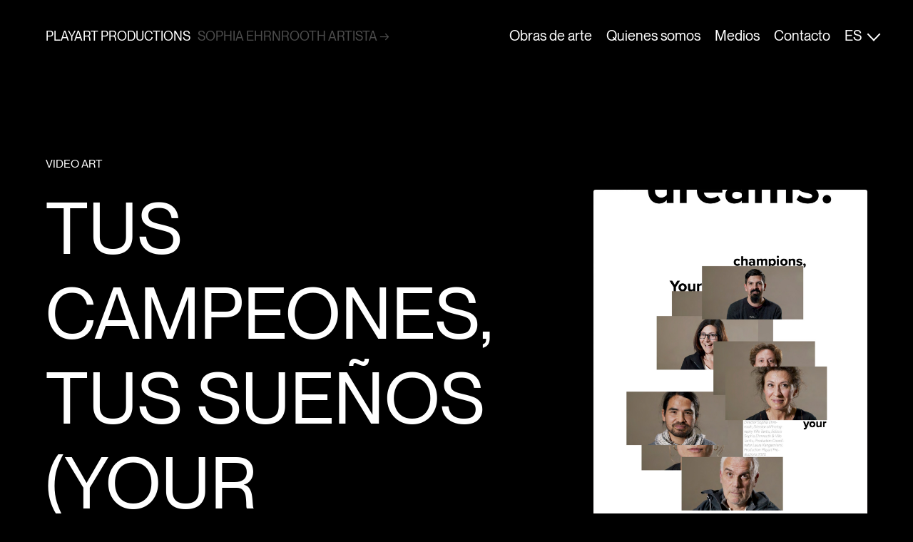

--- FILE ---
content_type: text/html; charset=UTF-8
request_url: https://sophiaehrnrooth.com/playartproductions/es/tus-campeones-tus-suenos/
body_size: 8204
content:
<!doctype html>
<html lang="es-ES" class="no-js">
	<head>
		<meta charset="UTF-8">
		<title>Tus campeones, tus sueños - Playart Productions</title>

		<link href="//www.google-analytics.com" rel="dns-prefetch">
        <link rel="apple-touch-icon" sizes="180x180" href="/apple-touch-icon.png">
		<link rel="icon" type="image/png" sizes="32x32" href="/favicon-32x32.png">
		<link rel="icon" type="image/png" sizes="16x16" href="/favicon-16x16.png">
		<link rel="manifest" href="/site.webmanifest">
		<link rel="mask-icon" href="/safari-pinned-tab.svg" color="#000000">
		<meta name="msapplication-TileColor" content="#2b5797">
		<meta name="theme-color" content="#ffffff">
		<meta http-equiv="X-UA-Compatible" content="IE=edge,chrome=1">
		<meta name="viewport" content="width=device-width, initial-scale=1.0">
		<meta name="description" content="">
		
		<meta name='robots' content='index, follow, max-image-preview:large, max-snippet:-1, max-video-preview:-1' />
	<style>img:is([sizes="auto" i], [sizes^="auto," i]) { contain-intrinsic-size: 3000px 1500px }</style>
	<link rel="alternate" href="https://sophiaehrnrooth.com/playartproductions/your-champions-your-dreams-2020/" hreflang="en" />
<link rel="alternate" href="https://sophiaehrnrooth.com/playartproductions/fi/your-champions-your-dreams-2020-2/" hreflang="fi" />
<link rel="alternate" href="https://sophiaehrnrooth.com/playartproductions/es/tus-campeones-tus-suenos/" hreflang="es" />

	<!-- This site is optimized with the Yoast SEO plugin v24.6 - https://yoast.com/wordpress/plugins/seo/ -->
	<link rel="canonical" href="https://sophiaehrnrooth.com/playartproductions/es/tus-campeones-tus-suenos/" />
	<meta property="og:locale" content="es_ES" />
	<meta property="og:locale:alternate" content="en_US" />
	<meta property="og:locale:alternate" content="fi_FI" />
	<meta property="og:type" content="article" />
	<meta property="og:title" content="Tus campeones, tus sueños - Playart Productions" />
	<meta property="og:description" content="Tus campeones, tus sueños (Your Champions, Your Dreams, 2020) En 2019, la artista visual finlandesa Sophia Ehrnrooth instaló un estudio de cine en el museo de arte contemporáneo MACRO Asilo en Roma. Invitó a los transeúntes a participar y recitar de memoria los nombres de tantos jugadores de fútbol como pudieran recordar para recrear su... Ver artículo" />
	<meta property="og:url" content="https://sophiaehrnrooth.com/playartproductions/es/tus-campeones-tus-suenos/" />
	<meta property="og:site_name" content="Playart Productions" />
	<meta property="article:published_time" content="2023-02-01T17:31:00+00:00" />
	<meta property="article:modified_time" content="2023-03-02T07:09:30+00:00" />
	<meta property="og:image" content="https://sophiaehrnrooth.com/playartproductions/wp-content/uploads/sites/3/2023/02/photos3.jpg" />
	<meta property="og:image:width" content="2560" />
	<meta property="og:image:height" content="1440" />
	<meta property="og:image:type" content="image/jpeg" />
	<meta name="author" content="Admin" />
	<meta name="twitter:card" content="summary_large_image" />
	<meta name="twitter:label1" content="Escrito por" />
	<meta name="twitter:data1" content="Admin" />
	<meta name="twitter:label2" content="Tiempo de lectura" />
	<meta name="twitter:data2" content="2 minutos" />
	<script type="application/ld+json" class="yoast-schema-graph">{"@context":"https://schema.org","@graph":[{"@type":"WebPage","@id":"https://sophiaehrnrooth.com/playartproductions/es/tus-campeones-tus-suenos/","url":"https://sophiaehrnrooth.com/playartproductions/es/tus-campeones-tus-suenos/","name":"Tus campeones, tus sueños - Playart Productions","isPartOf":{"@id":"https://sophiaehrnrooth.com/playartproductions/es/#website"},"primaryImageOfPage":{"@id":"https://sophiaehrnrooth.com/playartproductions/es/tus-campeones-tus-suenos/#primaryimage"},"image":{"@id":"https://sophiaehrnrooth.com/playartproductions/es/tus-campeones-tus-suenos/#primaryimage"},"thumbnailUrl":"https://sophiaehrnrooth.com/playartproductions/wp-content/uploads/sites/3/2023/02/photos3.jpg","datePublished":"2023-02-01T17:31:00+00:00","dateModified":"2023-03-02T07:09:30+00:00","author":{"@id":"https://sophiaehrnrooth.com/playartproductions/es/#/schema/person/f2b6a6655c8a26b118d74c7630b6bbd5"},"breadcrumb":{"@id":"https://sophiaehrnrooth.com/playartproductions/es/tus-campeones-tus-suenos/#breadcrumb"},"inLanguage":"es","potentialAction":[{"@type":"ReadAction","target":["https://sophiaehrnrooth.com/playartproductions/es/tus-campeones-tus-suenos/"]}]},{"@type":"ImageObject","inLanguage":"es","@id":"https://sophiaehrnrooth.com/playartproductions/es/tus-campeones-tus-suenos/#primaryimage","url":"https://sophiaehrnrooth.com/playartproductions/wp-content/uploads/sites/3/2023/02/photos3.jpg","contentUrl":"https://sophiaehrnrooth.com/playartproductions/wp-content/uploads/sites/3/2023/02/photos3.jpg","width":2560,"height":1440},{"@type":"BreadcrumbList","@id":"https://sophiaehrnrooth.com/playartproductions/es/tus-campeones-tus-suenos/#breadcrumb","itemListElement":[{"@type":"ListItem","position":1,"name":"Etusivu","item":"https://sophiaehrnrooth.com/playartproductions/es/"},{"@type":"ListItem","position":2,"name":"Obras de Arte","item":"https://sophiaehrnrooth.com/playartproductions/es/obras-de-arte/"},{"@type":"ListItem","position":3,"name":"Tus campeones, tus sueños"}]},{"@type":"WebSite","@id":"https://sophiaehrnrooth.com/playartproductions/es/#website","url":"https://sophiaehrnrooth.com/playartproductions/es/","name":"Playart Productions","description":"","potentialAction":[{"@type":"SearchAction","target":{"@type":"EntryPoint","urlTemplate":"https://sophiaehrnrooth.com/playartproductions/es/?s={search_term_string}"},"query-input":{"@type":"PropertyValueSpecification","valueRequired":true,"valueName":"search_term_string"}}],"inLanguage":"es"},{"@type":"Person","@id":"https://sophiaehrnrooth.com/playartproductions/es/#/schema/person/f2b6a6655c8a26b118d74c7630b6bbd5","name":"Admin","image":{"@type":"ImageObject","inLanguage":"es","@id":"https://sophiaehrnrooth.com/playartproductions/es/#/schema/person/image/","url":"https://secure.gravatar.com/avatar/951ff68c246e3e05739d4351965ece83?s=96&d=mm&r=g","contentUrl":"https://secure.gravatar.com/avatar/951ff68c246e3e05739d4351965ece83?s=96&d=mm&r=g","caption":"Admin"},"sameAs":["https://sophiaehrnrooth.com"],"url":"https://sophiaehrnrooth.com/playartproductions/es/author/admin/"}]}</script>
	<!-- / Yoast SEO plugin. -->


<script type="text/javascript">
/* <![CDATA[ */
window._wpemojiSettings = {"baseUrl":"https:\/\/s.w.org\/images\/core\/emoji\/15.0.3\/72x72\/","ext":".png","svgUrl":"https:\/\/s.w.org\/images\/core\/emoji\/15.0.3\/svg\/","svgExt":".svg","source":{"concatemoji":"https:\/\/sophiaehrnrooth.com\/playartproductions\/wp-includes\/js\/wp-emoji-release.min.js?ver=6.7.4"}};
/*! This file is auto-generated */
!function(i,n){var o,s,e;function c(e){try{var t={supportTests:e,timestamp:(new Date).valueOf()};sessionStorage.setItem(o,JSON.stringify(t))}catch(e){}}function p(e,t,n){e.clearRect(0,0,e.canvas.width,e.canvas.height),e.fillText(t,0,0);var t=new Uint32Array(e.getImageData(0,0,e.canvas.width,e.canvas.height).data),r=(e.clearRect(0,0,e.canvas.width,e.canvas.height),e.fillText(n,0,0),new Uint32Array(e.getImageData(0,0,e.canvas.width,e.canvas.height).data));return t.every(function(e,t){return e===r[t]})}function u(e,t,n){switch(t){case"flag":return n(e,"\ud83c\udff3\ufe0f\u200d\u26a7\ufe0f","\ud83c\udff3\ufe0f\u200b\u26a7\ufe0f")?!1:!n(e,"\ud83c\uddfa\ud83c\uddf3","\ud83c\uddfa\u200b\ud83c\uddf3")&&!n(e,"\ud83c\udff4\udb40\udc67\udb40\udc62\udb40\udc65\udb40\udc6e\udb40\udc67\udb40\udc7f","\ud83c\udff4\u200b\udb40\udc67\u200b\udb40\udc62\u200b\udb40\udc65\u200b\udb40\udc6e\u200b\udb40\udc67\u200b\udb40\udc7f");case"emoji":return!n(e,"\ud83d\udc26\u200d\u2b1b","\ud83d\udc26\u200b\u2b1b")}return!1}function f(e,t,n){var r="undefined"!=typeof WorkerGlobalScope&&self instanceof WorkerGlobalScope?new OffscreenCanvas(300,150):i.createElement("canvas"),a=r.getContext("2d",{willReadFrequently:!0}),o=(a.textBaseline="top",a.font="600 32px Arial",{});return e.forEach(function(e){o[e]=t(a,e,n)}),o}function t(e){var t=i.createElement("script");t.src=e,t.defer=!0,i.head.appendChild(t)}"undefined"!=typeof Promise&&(o="wpEmojiSettingsSupports",s=["flag","emoji"],n.supports={everything:!0,everythingExceptFlag:!0},e=new Promise(function(e){i.addEventListener("DOMContentLoaded",e,{once:!0})}),new Promise(function(t){var n=function(){try{var e=JSON.parse(sessionStorage.getItem(o));if("object"==typeof e&&"number"==typeof e.timestamp&&(new Date).valueOf()<e.timestamp+604800&&"object"==typeof e.supportTests)return e.supportTests}catch(e){}return null}();if(!n){if("undefined"!=typeof Worker&&"undefined"!=typeof OffscreenCanvas&&"undefined"!=typeof URL&&URL.createObjectURL&&"undefined"!=typeof Blob)try{var e="postMessage("+f.toString()+"("+[JSON.stringify(s),u.toString(),p.toString()].join(",")+"));",r=new Blob([e],{type:"text/javascript"}),a=new Worker(URL.createObjectURL(r),{name:"wpTestEmojiSupports"});return void(a.onmessage=function(e){c(n=e.data),a.terminate(),t(n)})}catch(e){}c(n=f(s,u,p))}t(n)}).then(function(e){for(var t in e)n.supports[t]=e[t],n.supports.everything=n.supports.everything&&n.supports[t],"flag"!==t&&(n.supports.everythingExceptFlag=n.supports.everythingExceptFlag&&n.supports[t]);n.supports.everythingExceptFlag=n.supports.everythingExceptFlag&&!n.supports.flag,n.DOMReady=!1,n.readyCallback=function(){n.DOMReady=!0}}).then(function(){return e}).then(function(){var e;n.supports.everything||(n.readyCallback(),(e=n.source||{}).concatemoji?t(e.concatemoji):e.wpemoji&&e.twemoji&&(t(e.twemoji),t(e.wpemoji)))}))}((window,document),window._wpemojiSettings);
/* ]]> */
</script>
<style id='wp-emoji-styles-inline-css' type='text/css'>

	img.wp-smiley, img.emoji {
		display: inline !important;
		border: none !important;
		box-shadow: none !important;
		height: 1em !important;
		width: 1em !important;
		margin: 0 0.07em !important;
		vertical-align: -0.1em !important;
		background: none !important;
		padding: 0 !important;
	}
</style>
<link rel='stylesheet' id='wp-block-library-css' href='https://sophiaehrnrooth.com/playartproductions/wp-includes/css/dist/block-library/style.min.css?ver=6.7.4' media='all' />
<link rel='stylesheet' id='fontawesome-free-css' href='https://sophiaehrnrooth.com/playartproductions/wp-content/plugins/getwid/vendors/fontawesome-free/css/all.min.css?ver=5.5.0' media='all' />
<link rel='stylesheet' id='slick-css' href='https://sophiaehrnrooth.com/playartproductions/wp-content/plugins/getwid/vendors/slick/slick/slick.min.css?ver=1.9.0' media='all' />
<link rel='stylesheet' id='slick-theme-css' href='https://sophiaehrnrooth.com/playartproductions/wp-content/plugins/getwid/vendors/slick/slick/slick-theme.min.css?ver=1.9.0' media='all' />
<link rel='stylesheet' id='mp-fancybox-css' href='https://sophiaehrnrooth.com/playartproductions/wp-content/plugins/getwid/vendors/mp-fancybox/jquery.fancybox.min.css?ver=3.5.7-mp.1' media='all' />
<link rel='stylesheet' id='getwid-blocks-css' href='https://sophiaehrnrooth.com/playartproductions/wp-content/plugins/getwid/assets/css/blocks.style.css?ver=2.0.14' media='all' />
<style id='getwid-blocks-inline-css' type='text/css'>
.wp-block-getwid-section .wp-block-getwid-section__wrapper .wp-block-getwid-section__inner-wrapper{max-width: 900px;}
</style>
<style id='classic-theme-styles-inline-css' type='text/css'>
/*! This file is auto-generated */
.wp-block-button__link{color:#fff;background-color:#32373c;border-radius:9999px;box-shadow:none;text-decoration:none;padding:calc(.667em + 2px) calc(1.333em + 2px);font-size:1.125em}.wp-block-file__button{background:#32373c;color:#fff;text-decoration:none}
</style>
<style id='global-styles-inline-css' type='text/css'>
:root{--wp--preset--aspect-ratio--square: 1;--wp--preset--aspect-ratio--4-3: 4/3;--wp--preset--aspect-ratio--3-4: 3/4;--wp--preset--aspect-ratio--3-2: 3/2;--wp--preset--aspect-ratio--2-3: 2/3;--wp--preset--aspect-ratio--16-9: 16/9;--wp--preset--aspect-ratio--9-16: 9/16;--wp--preset--color--black: #000000;--wp--preset--color--cyan-bluish-gray: #abb8c3;--wp--preset--color--white: #ffffff;--wp--preset--color--pale-pink: #f78da7;--wp--preset--color--vivid-red: #cf2e2e;--wp--preset--color--luminous-vivid-orange: #ff6900;--wp--preset--color--luminous-vivid-amber: #fcb900;--wp--preset--color--light-green-cyan: #7bdcb5;--wp--preset--color--vivid-green-cyan: #00d084;--wp--preset--color--pale-cyan-blue: #8ed1fc;--wp--preset--color--vivid-cyan-blue: #0693e3;--wp--preset--color--vivid-purple: #9b51e0;--wp--preset--gradient--vivid-cyan-blue-to-vivid-purple: linear-gradient(135deg,rgba(6,147,227,1) 0%,rgb(155,81,224) 100%);--wp--preset--gradient--light-green-cyan-to-vivid-green-cyan: linear-gradient(135deg,rgb(122,220,180) 0%,rgb(0,208,130) 100%);--wp--preset--gradient--luminous-vivid-amber-to-luminous-vivid-orange: linear-gradient(135deg,rgba(252,185,0,1) 0%,rgba(255,105,0,1) 100%);--wp--preset--gradient--luminous-vivid-orange-to-vivid-red: linear-gradient(135deg,rgba(255,105,0,1) 0%,rgb(207,46,46) 100%);--wp--preset--gradient--very-light-gray-to-cyan-bluish-gray: linear-gradient(135deg,rgb(238,238,238) 0%,rgb(169,184,195) 100%);--wp--preset--gradient--cool-to-warm-spectrum: linear-gradient(135deg,rgb(74,234,220) 0%,rgb(151,120,209) 20%,rgb(207,42,186) 40%,rgb(238,44,130) 60%,rgb(251,105,98) 80%,rgb(254,248,76) 100%);--wp--preset--gradient--blush-light-purple: linear-gradient(135deg,rgb(255,206,236) 0%,rgb(152,150,240) 100%);--wp--preset--gradient--blush-bordeaux: linear-gradient(135deg,rgb(254,205,165) 0%,rgb(254,45,45) 50%,rgb(107,0,62) 100%);--wp--preset--gradient--luminous-dusk: linear-gradient(135deg,rgb(255,203,112) 0%,rgb(199,81,192) 50%,rgb(65,88,208) 100%);--wp--preset--gradient--pale-ocean: linear-gradient(135deg,rgb(255,245,203) 0%,rgb(182,227,212) 50%,rgb(51,167,181) 100%);--wp--preset--gradient--electric-grass: linear-gradient(135deg,rgb(202,248,128) 0%,rgb(113,206,126) 100%);--wp--preset--gradient--midnight: linear-gradient(135deg,rgb(2,3,129) 0%,rgb(40,116,252) 100%);--wp--preset--font-size--small: 13px;--wp--preset--font-size--medium: 20px;--wp--preset--font-size--large: 36px;--wp--preset--font-size--x-large: 42px;--wp--preset--spacing--20: 0.44rem;--wp--preset--spacing--30: 0.67rem;--wp--preset--spacing--40: 1rem;--wp--preset--spacing--50: 1.5rem;--wp--preset--spacing--60: 2.25rem;--wp--preset--spacing--70: 3.38rem;--wp--preset--spacing--80: 5.06rem;--wp--preset--shadow--natural: 6px 6px 9px rgba(0, 0, 0, 0.2);--wp--preset--shadow--deep: 12px 12px 50px rgba(0, 0, 0, 0.4);--wp--preset--shadow--sharp: 6px 6px 0px rgba(0, 0, 0, 0.2);--wp--preset--shadow--outlined: 6px 6px 0px -3px rgba(255, 255, 255, 1), 6px 6px rgba(0, 0, 0, 1);--wp--preset--shadow--crisp: 6px 6px 0px rgba(0, 0, 0, 1);}:where(.is-layout-flex){gap: 0.5em;}:where(.is-layout-grid){gap: 0.5em;}body .is-layout-flex{display: flex;}.is-layout-flex{flex-wrap: wrap;align-items: center;}.is-layout-flex > :is(*, div){margin: 0;}body .is-layout-grid{display: grid;}.is-layout-grid > :is(*, div){margin: 0;}:where(.wp-block-columns.is-layout-flex){gap: 2em;}:where(.wp-block-columns.is-layout-grid){gap: 2em;}:where(.wp-block-post-template.is-layout-flex){gap: 1.25em;}:where(.wp-block-post-template.is-layout-grid){gap: 1.25em;}.has-black-color{color: var(--wp--preset--color--black) !important;}.has-cyan-bluish-gray-color{color: var(--wp--preset--color--cyan-bluish-gray) !important;}.has-white-color{color: var(--wp--preset--color--white) !important;}.has-pale-pink-color{color: var(--wp--preset--color--pale-pink) !important;}.has-vivid-red-color{color: var(--wp--preset--color--vivid-red) !important;}.has-luminous-vivid-orange-color{color: var(--wp--preset--color--luminous-vivid-orange) !important;}.has-luminous-vivid-amber-color{color: var(--wp--preset--color--luminous-vivid-amber) !important;}.has-light-green-cyan-color{color: var(--wp--preset--color--light-green-cyan) !important;}.has-vivid-green-cyan-color{color: var(--wp--preset--color--vivid-green-cyan) !important;}.has-pale-cyan-blue-color{color: var(--wp--preset--color--pale-cyan-blue) !important;}.has-vivid-cyan-blue-color{color: var(--wp--preset--color--vivid-cyan-blue) !important;}.has-vivid-purple-color{color: var(--wp--preset--color--vivid-purple) !important;}.has-black-background-color{background-color: var(--wp--preset--color--black) !important;}.has-cyan-bluish-gray-background-color{background-color: var(--wp--preset--color--cyan-bluish-gray) !important;}.has-white-background-color{background-color: var(--wp--preset--color--white) !important;}.has-pale-pink-background-color{background-color: var(--wp--preset--color--pale-pink) !important;}.has-vivid-red-background-color{background-color: var(--wp--preset--color--vivid-red) !important;}.has-luminous-vivid-orange-background-color{background-color: var(--wp--preset--color--luminous-vivid-orange) !important;}.has-luminous-vivid-amber-background-color{background-color: var(--wp--preset--color--luminous-vivid-amber) !important;}.has-light-green-cyan-background-color{background-color: var(--wp--preset--color--light-green-cyan) !important;}.has-vivid-green-cyan-background-color{background-color: var(--wp--preset--color--vivid-green-cyan) !important;}.has-pale-cyan-blue-background-color{background-color: var(--wp--preset--color--pale-cyan-blue) !important;}.has-vivid-cyan-blue-background-color{background-color: var(--wp--preset--color--vivid-cyan-blue) !important;}.has-vivid-purple-background-color{background-color: var(--wp--preset--color--vivid-purple) !important;}.has-black-border-color{border-color: var(--wp--preset--color--black) !important;}.has-cyan-bluish-gray-border-color{border-color: var(--wp--preset--color--cyan-bluish-gray) !important;}.has-white-border-color{border-color: var(--wp--preset--color--white) !important;}.has-pale-pink-border-color{border-color: var(--wp--preset--color--pale-pink) !important;}.has-vivid-red-border-color{border-color: var(--wp--preset--color--vivid-red) !important;}.has-luminous-vivid-orange-border-color{border-color: var(--wp--preset--color--luminous-vivid-orange) !important;}.has-luminous-vivid-amber-border-color{border-color: var(--wp--preset--color--luminous-vivid-amber) !important;}.has-light-green-cyan-border-color{border-color: var(--wp--preset--color--light-green-cyan) !important;}.has-vivid-green-cyan-border-color{border-color: var(--wp--preset--color--vivid-green-cyan) !important;}.has-pale-cyan-blue-border-color{border-color: var(--wp--preset--color--pale-cyan-blue) !important;}.has-vivid-cyan-blue-border-color{border-color: var(--wp--preset--color--vivid-cyan-blue) !important;}.has-vivid-purple-border-color{border-color: var(--wp--preset--color--vivid-purple) !important;}.has-vivid-cyan-blue-to-vivid-purple-gradient-background{background: var(--wp--preset--gradient--vivid-cyan-blue-to-vivid-purple) !important;}.has-light-green-cyan-to-vivid-green-cyan-gradient-background{background: var(--wp--preset--gradient--light-green-cyan-to-vivid-green-cyan) !important;}.has-luminous-vivid-amber-to-luminous-vivid-orange-gradient-background{background: var(--wp--preset--gradient--luminous-vivid-amber-to-luminous-vivid-orange) !important;}.has-luminous-vivid-orange-to-vivid-red-gradient-background{background: var(--wp--preset--gradient--luminous-vivid-orange-to-vivid-red) !important;}.has-very-light-gray-to-cyan-bluish-gray-gradient-background{background: var(--wp--preset--gradient--very-light-gray-to-cyan-bluish-gray) !important;}.has-cool-to-warm-spectrum-gradient-background{background: var(--wp--preset--gradient--cool-to-warm-spectrum) !important;}.has-blush-light-purple-gradient-background{background: var(--wp--preset--gradient--blush-light-purple) !important;}.has-blush-bordeaux-gradient-background{background: var(--wp--preset--gradient--blush-bordeaux) !important;}.has-luminous-dusk-gradient-background{background: var(--wp--preset--gradient--luminous-dusk) !important;}.has-pale-ocean-gradient-background{background: var(--wp--preset--gradient--pale-ocean) !important;}.has-electric-grass-gradient-background{background: var(--wp--preset--gradient--electric-grass) !important;}.has-midnight-gradient-background{background: var(--wp--preset--gradient--midnight) !important;}.has-small-font-size{font-size: var(--wp--preset--font-size--small) !important;}.has-medium-font-size{font-size: var(--wp--preset--font-size--medium) !important;}.has-large-font-size{font-size: var(--wp--preset--font-size--large) !important;}.has-x-large-font-size{font-size: var(--wp--preset--font-size--x-large) !important;}
:where(.wp-block-post-template.is-layout-flex){gap: 1.25em;}:where(.wp-block-post-template.is-layout-grid){gap: 1.25em;}
:where(.wp-block-columns.is-layout-flex){gap: 2em;}:where(.wp-block-columns.is-layout-grid){gap: 2em;}
:root :where(.wp-block-pullquote){font-size: 1.5em;line-height: 1.6;}
</style>
<link rel='stylesheet' id='normalize-css' href='https://sophiaehrnrooth.com/playartproductions/wp-content/themes/SophiaEhrnrooth_Wp/normalize.css?ver=1.0' media='all' />
<link rel='stylesheet' id='html5blank-css' href='https://sophiaehrnrooth.com/playartproductions/wp-content/themes/SophiaEhrnrooth_Wp/style.css?ver=1.0' media='all' />
<script type="text/javascript" src="https://sophiaehrnrooth.com/playartproductions/wp-content/themes/SophiaEhrnrooth_Wp/js/lib/conditionizr-4.3.0.min.js?ver=4.3.0" id="conditionizr-js"></script>
<script type="text/javascript" src="https://sophiaehrnrooth.com/playartproductions/wp-content/themes/SophiaEhrnrooth_Wp/js/lib/modernizr-2.7.1.min.js?ver=2.7.1" id="modernizr-js"></script>
<script type="text/javascript" src="https://sophiaehrnrooth.com/playartproductions/wp-includes/js/jquery/jquery.min.js?ver=3.7.1" id="jquery-core-js"></script>
<script type="text/javascript" src="https://sophiaehrnrooth.com/playartproductions/wp-includes/js/jquery/jquery-migrate.min.js?ver=3.4.1" id="jquery-migrate-js"></script>
<script type="text/javascript" src="https://sophiaehrnrooth.com/playartproductions/wp-content/themes/SophiaEhrnrooth_Wp/js/scripts.js?ver=1.0.0" id="html5blankscripts-js"></script>
<link rel="https://api.w.org/" href="https://sophiaehrnrooth.com/playartproductions/wp-json/" /><link rel="alternate" title="JSON" type="application/json" href="https://sophiaehrnrooth.com/playartproductions/wp-json/wp/v2/posts/527" /><link rel="alternate" title="oEmbed (JSON)" type="application/json+oembed" href="https://sophiaehrnrooth.com/playartproductions/wp-json/oembed/1.0/embed?url=https%3A%2F%2Fsophiaehrnrooth.com%2Fplayartproductions%2Fes%2Ftus-campeones-tus-suenos%2F" />
<link rel="alternate" title="oEmbed (XML)" type="text/xml+oembed" href="https://sophiaehrnrooth.com/playartproductions/wp-json/oembed/1.0/embed?url=https%3A%2F%2Fsophiaehrnrooth.com%2Fplayartproductions%2Fes%2Ftus-campeones-tus-suenos%2F&#038;format=xml" />
<link rel="icon" href="https://sophiaehrnrooth.com/playartproductions/wp-content/uploads/sites/3/2023/02/cropped-playart-favicon-32x32.png" sizes="32x32" />
<link rel="icon" href="https://sophiaehrnrooth.com/playartproductions/wp-content/uploads/sites/3/2023/02/cropped-playart-favicon-192x192.png" sizes="192x192" />
<link rel="apple-touch-icon" href="https://sophiaehrnrooth.com/playartproductions/wp-content/uploads/sites/3/2023/02/cropped-playart-favicon-180x180.png" />
<meta name="msapplication-TileImage" content="https://sophiaehrnrooth.com/playartproductions/wp-content/uploads/sites/3/2023/02/cropped-playart-favicon-270x270.png" />
		<script>
        // conditionizr.com
        // configure environment tests
        conditionizr.config({
            assets: 'https://sophiaehrnrooth.com/playartproductions/wp-content/themes/SophiaEhrnrooth_Wp',
            tests: {}
        });
        </script>

	</head>

	
	<body class="post-template-default single single-post postid-527 single-format-standard tus-campeones-tus-suenos" id="productions">

		<!-- wrapper -->
		<div class="wrapper">

			<!-- header -->
			<header class="header clear" role="banner">
				<nav class="site-nav" role="navigation">
					<ul class="multisite-nav"><li id="menu-item-82" class="menu-item menu-item-type-post_type menu-item-object-page menu-item-home menu-item-82"><a href="https://sophiaehrnrooth.com/playartproductions/es/">Playart Productions</a></li>
<li id="menu-item-83" class="opacite menu-item menu-item-type-custom menu-item-object-custom menu-item-83"><a href="https://sophiaehrnrooth.com/art/es">Sophia Ehrnrooth artista →</a></li>
</ul>				</nav>
				<div class="menu-button menu">
					<div class="menu-button-container">
						<span></span>
						<span></span>
						<span></span>
						<span></span>
					</div>
				</div>
				<!-- nav -->
				<nav class="nav hide" role="navigation">
					<ul><li id="menu-item-195" class="menu-item menu-item-type-post_type menu-item-object-page menu-item-home menu-item-195"><a href="https://sophiaehrnrooth.com/playartproductions/es/">Obras de arte</a></li>
<li id="menu-item-78" class="menu-item menu-item-type-post_type menu-item-object-page menu-item-78"><a href="https://sophiaehrnrooth.com/playartproductions/es/quienes-somos/">Quienes somos</a></li>
<li id="menu-item-656" class="menu-item menu-item-type-post_type menu-item-object-page menu-item-656"><a href="https://sophiaehrnrooth.com/playartproductions/es/medios/">Medios</a></li>
<li id="menu-item-586" class="menu-item menu-item-type-post_type menu-item-object-page menu-item-586"><a href="https://sophiaehrnrooth.com/playartproductions/es/contacto/">Contacto</a></li>
<li id="menu-item-81" class="pll-parent-menu-item menu-item menu-item-type-custom menu-item-object-custom menu-item-has-children menu-item-81"><a href="#pll_switcher">Es</a>
<ul class="sub-menu">
	<li id="menu-item-81-en" class="lang-item lang-item-3 lang-item-en lang-item-first menu-item menu-item-type-custom menu-item-object-custom menu-item-81-en"><a href="https://sophiaehrnrooth.com/playartproductions/your-champions-your-dreams-2020/" hreflang="en-US" lang="en-US">En</a></li>
	<li id="menu-item-81-fi" class="lang-item lang-item-6 lang-item-fi menu-item menu-item-type-custom menu-item-object-custom menu-item-81-fi"><a href="https://sophiaehrnrooth.com/playartproductions/fi/your-champions-your-dreams-2020-2/" hreflang="fi" lang="fi">Fi</a></li>
</ul>
</li>
</ul>				</nav>
				<!-- /nav -->

			</header>
			<!-- /header -->

	<main role="main">
	<!-- section -->
	<section class="content-wrapper">

	
		<!-- article -->
		<article id="post-527" class="post-527 post type-post status-publish format-standard has-post-thumbnail hentry category-video-art-es">

			<p class="category">
				Video Art 			</p>

			
<div class="wp-block-columns no-top-margin is-layout-flex wp-container-core-columns-is-layout-1 wp-block-columns-is-layout-flex">
<div class="wp-block-column is-layout-flow wp-block-column-is-layout-flow" style="flex-basis:66.66%">
<h1 class="wp-block-heading">Tus campeones, tus sueños (Your Champions, Your Dreams, 2020)</h1>



<p>En 2019, la artista visual finlandesa Sophia Ehrnrooth instaló un estudio de cine en el museo de arte contemporáneo MACRO Asilo en Roma. Invitó a los transeúntes a participar y recitar de memoria los nombres de tantos jugadores de fútbol como pudieran recordar para recrear su obra de 2017 879 Heroes by Heart. Cuando los participantes llegaron al punto en que ya no podían recordar más jugadores, el artista les hizo una pregunta personal.</p>
</div>



<div class="wp-block-column is-layout-flow wp-block-column-is-layout-flow" style="flex-basis:33.33%">
<figure class="wp-block-image size-full"><img fetchpriority="high" decoding="async" width="1358" height="1920" src="https://sophiaehrnrooth.com/playartproductions/wp-content/uploads/sites/3/2023/02/photos5.jpg" alt="" class="wp-image-331" srcset="https://sophiaehrnrooth.com/playartproductions/wp-content/uploads/sites/3/2023/02/photos5.jpg 1358w, https://sophiaehrnrooth.com/playartproductions/wp-content/uploads/sites/3/2023/02/photos5-250x353.jpg 250w, https://sophiaehrnrooth.com/playartproductions/wp-content/uploads/sites/3/2023/02/photos5-700x990.jpg 700w, https://sophiaehrnrooth.com/playartproductions/wp-content/uploads/sites/3/2023/02/photos5-768x1086.jpg 768w, https://sophiaehrnrooth.com/playartproductions/wp-content/uploads/sites/3/2023/02/photos5-1086x1536.jpg 1086w, https://sophiaehrnrooth.com/playartproductions/wp-content/uploads/sites/3/2023/02/photos5-120x170.jpg 120w" sizes="(max-width: 1358px) 100vw, 1358px" /></figure>
</div>
</div>



<div class="wp-block-columns is-layout-flex wp-container-core-columns-is-layout-4 wp-block-columns-is-layout-flex">
<div class="wp-block-column is-layout-flow wp-block-column-is-layout-flow">
<div class="wp-block-columns is-layout-flex wp-container-core-columns-is-layout-3 wp-block-columns-is-layout-flex">
<div class="wp-block-column is-layout-flow wp-block-column-is-layout-flow">
<figure class="wp-block-image size-full"><img decoding="async" width="2560" height="1440" src="https://sophiaehrnrooth.com/playartproductions/wp-content/uploads/sites/3/2023/02/photos4.jpg" alt="" class="wp-image-330" srcset="https://sophiaehrnrooth.com/playartproductions/wp-content/uploads/sites/3/2023/02/photos4.jpg 2560w, https://sophiaehrnrooth.com/playartproductions/wp-content/uploads/sites/3/2023/02/photos4-250x141.jpg 250w, https://sophiaehrnrooth.com/playartproductions/wp-content/uploads/sites/3/2023/02/photos4-700x394.jpg 700w, https://sophiaehrnrooth.com/playartproductions/wp-content/uploads/sites/3/2023/02/photos4-768x432.jpg 768w, https://sophiaehrnrooth.com/playartproductions/wp-content/uploads/sites/3/2023/02/photos4-1536x864.jpg 1536w, https://sophiaehrnrooth.com/playartproductions/wp-content/uploads/sites/3/2023/02/photos4-2048x1152.jpg 2048w, https://sophiaehrnrooth.com/playartproductions/wp-content/uploads/sites/3/2023/02/photos4-120x68.jpg 120w" sizes="(max-width: 2560px) 100vw, 2560px" /></figure>



<figure class="wp-block-image size-full"><img decoding="async" width="2560" height="1440" src="https://sophiaehrnrooth.com/playartproductions/wp-content/uploads/sites/3/2023/02/photos2.jpg" alt="" class="wp-image-328" srcset="https://sophiaehrnrooth.com/playartproductions/wp-content/uploads/sites/3/2023/02/photos2.jpg 2560w, https://sophiaehrnrooth.com/playartproductions/wp-content/uploads/sites/3/2023/02/photos2-250x141.jpg 250w, https://sophiaehrnrooth.com/playartproductions/wp-content/uploads/sites/3/2023/02/photos2-700x394.jpg 700w, https://sophiaehrnrooth.com/playartproductions/wp-content/uploads/sites/3/2023/02/photos2-768x432.jpg 768w, https://sophiaehrnrooth.com/playartproductions/wp-content/uploads/sites/3/2023/02/photos2-1536x864.jpg 1536w, https://sophiaehrnrooth.com/playartproductions/wp-content/uploads/sites/3/2023/02/photos2-2048x1152.jpg 2048w, https://sophiaehrnrooth.com/playartproductions/wp-content/uploads/sites/3/2023/02/photos2-120x68.jpg 120w" sizes="(max-width: 2560px) 100vw, 2560px" /></figure>



<figure class="wp-block-image size-full"><img loading="lazy" decoding="async" width="2560" height="1440" src="https://sophiaehrnrooth.com/playartproductions/wp-content/uploads/sites/3/2023/02/photos3.jpg" alt="" class="wp-image-329" srcset="https://sophiaehrnrooth.com/playartproductions/wp-content/uploads/sites/3/2023/02/photos3.jpg 2560w, https://sophiaehrnrooth.com/playartproductions/wp-content/uploads/sites/3/2023/02/photos3-250x141.jpg 250w, https://sophiaehrnrooth.com/playartproductions/wp-content/uploads/sites/3/2023/02/photos3-700x394.jpg 700w, https://sophiaehrnrooth.com/playartproductions/wp-content/uploads/sites/3/2023/02/photos3-768x432.jpg 768w, https://sophiaehrnrooth.com/playartproductions/wp-content/uploads/sites/3/2023/02/photos3-1536x864.jpg 1536w, https://sophiaehrnrooth.com/playartproductions/wp-content/uploads/sites/3/2023/02/photos3-2048x1152.jpg 2048w, https://sophiaehrnrooth.com/playartproductions/wp-content/uploads/sites/3/2023/02/photos3-120x68.jpg 120w" sizes="auto, (max-width: 2560px) 100vw, 2560px" /></figure>



<figure class="wp-block-image size-full"><img loading="lazy" decoding="async" width="2560" height="1440" src="https://sophiaehrnrooth.com/playartproductions/wp-content/uploads/sites/3/2023/02/photos1.jpg" alt="" class="wp-image-327" srcset="https://sophiaehrnrooth.com/playartproductions/wp-content/uploads/sites/3/2023/02/photos1.jpg 2560w, https://sophiaehrnrooth.com/playartproductions/wp-content/uploads/sites/3/2023/02/photos1-250x141.jpg 250w, https://sophiaehrnrooth.com/playartproductions/wp-content/uploads/sites/3/2023/02/photos1-700x394.jpg 700w, https://sophiaehrnrooth.com/playartproductions/wp-content/uploads/sites/3/2023/02/photos1-768x432.jpg 768w, https://sophiaehrnrooth.com/playartproductions/wp-content/uploads/sites/3/2023/02/photos1-1536x864.jpg 1536w, https://sophiaehrnrooth.com/playartproductions/wp-content/uploads/sites/3/2023/02/photos1-2048x1152.jpg 2048w, https://sophiaehrnrooth.com/playartproductions/wp-content/uploads/sites/3/2023/02/photos1-120x68.jpg 120w" sizes="auto, (max-width: 2560px) 100vw, 2560px" /></figure>



<div class="wp-block-columns fullwidth-video is-layout-flex wp-container-core-columns-is-layout-2 wp-block-columns-is-layout-flex">
<div class="wp-block-column is-layout-flow wp-block-column-is-layout-flow" style="flex-basis:100%">
<figure class="wp-block-embed aligncenter is-type-video is-provider-vimeo wp-block-embed-vimeo"><div class="wp-block-embed__wrapper">
<iframe loading="lazy" title="Your champions, your dreams (2020)" src="https://player.vimeo.com/video/364974964?h=549ed3d37c&amp;dnt=1&amp;app_id=122963" width="900" height="475" frameborder="0" allow="autoplay; fullscreen; picture-in-picture" allowfullscreen></iframe>
</div></figure>
</div>
</div>
</div>
</div>
</div>
</div>

			<div class="wp-block-group">
								<h2 class="other-articles-title">Ver más</h2>
				<div class="other-articles-wrapper">
													
																							<div class="other-article">
									<a href="https://sophiaehrnrooth.com/playartproductions/es/ruisenores-en-berlin/" >
										<div class="other-article-img" style="background-image:url('https://sophiaehrnrooth.com/playartproductions/wp-content/uploads/sites/3/2023/01/nightingalesinberlin-2.jpg')">
										</div>
									</a>
									<a href="https://sophiaehrnrooth.com/playartproductions/es/ruisenores-en-berlin/" class="other-article-name">
										<p class="category">
											Documentary film 										</p>
										<h3>Ruiseñores en Berlín</h3>
										<p class="read-more">Ver más →</p>
									</a>
								</div>
																							<div class="other-article">
									<a href="https://sophiaehrnrooth.com/playartproductions/es/mi-tambor-es/" >
										<div class="other-article-img" style="background-image:url('https://sophiaehrnrooth.com/playartproductions/wp-content/uploads/sites/3/2023/02/mydrum1.jpg')">
										</div>
									</a>
									<a href="https://sophiaehrnrooth.com/playartproductions/es/mi-tambor-es/" class="other-article-name">
										<p class="category">
											Documentary film 										</p>
										<h3>Mi Tambor es</h3>
										<p class="read-more">Ver más →</p>
									</a>
								</div>
																							<div class="other-article">
									<a href="https://sophiaehrnrooth.com/playartproductions/es/trilogia-visual-aarnio-visual-2020/" >
										<div class="other-article-img" style="background-image:url('https://sophiaehrnrooth.com/playartproductions/wp-content/uploads/sites/3/2023/01/teeaaarnio-5.jpg')">
										</div>
									</a>
									<a href="https://sophiaehrnrooth.com/playartproductions/es/trilogia-visual-aarnio-visual-2020/" class="other-article-name">
										<p class="category">
											Music video 										</p>
										<h3>Trilogia visual Aarnio Visual (2020) </h3>
										<p class="read-more">Ver más →</p>
									</a>
								</div>
																
										</div>
			</div>
			

		</article>
		<!-- /article -->

	
	
	</section>
	<!-- /section -->
	</main>

			<!-- footer -->
			<footer class="footer" role="contentinfo" id="footer">
				<section class="footer-wrapper">
												<!-- wp:columns {"className":"footer-bottom"} -->
<div class="wp-block-columns footer-bottom"><!-- wp:column {"className":"order-last"} -->
<div class="wp-block-column order-last"><!-- wp:columns {"className":"some-container"} -->
<div class="wp-block-columns some-container"><!-- wp:column -->
<div class="wp-block-column"><!-- wp:paragraph -->
<p><a href="https://www.facebook.com/playartproductions/" target="_blank" rel="noreferrer noopener">Facebook</a></p>
<!-- /wp:paragraph --></div>
<!-- /wp:column -->

<!-- wp:column -->
<div class="wp-block-column"><!-- wp:paragraph -->
<p><a href="https://www.linkedin.com/company/playart-productions/" target="_blank" rel="noreferrer noopener">Linkedin</a></p>
<!-- /wp:paragraph --></div>
<!-- /wp:column -->

<!-- wp:column -->
<div class="wp-block-column"><!-- wp:paragraph -->
<p><a href="https://vimeo.com/playartproductions" target="_blank" rel="noreferrer noopener">Vimeo</a></p>
<!-- /wp:paragraph --></div>
<!-- /wp:column --></div>
<!-- /wp:columns --></div>
<!-- /wp:column -->

<!-- wp:column {"className":"tietosuoja"} -->
<div class="wp-block-column tietosuoja"><!-- wp:paragraph -->
<p>Privacy Policy</p>
<!-- /wp:paragraph --></div>
<!-- /wp:column -->

<!-- wp:column -->
<div class="wp-block-column"><!-- wp:paragraph -->
<p>© 2025 Sophia Ehrnrooth</p>
<!-- /wp:paragraph --></div>
<!-- /wp:column --></div>
<!-- /wp:columns -->										</section>
			</footer>
			<!-- /footer -->

		</div>
		<!-- /wrapper -->

		<style id='core-block-supports-inline-css' type='text/css'>
.wp-container-core-columns-is-layout-1{flex-wrap:nowrap;}.wp-container-core-columns-is-layout-2{flex-wrap:nowrap;}.wp-container-core-columns-is-layout-3{flex-wrap:nowrap;}.wp-container-core-columns-is-layout-4{flex-wrap:nowrap;}
</style>
<script type="text/javascript" id="getwid-blocks-frontend-js-js-extra">
/* <![CDATA[ */
var Getwid = {"settings":[],"ajax_url":"https:\/\/sophiaehrnrooth.com\/playartproductions\/wp-admin\/admin-ajax.php","isRTL":"","nonces":{"contact_form":"7393be8aa0"}};
/* ]]> */
</script>
<script type="text/javascript" src="https://sophiaehrnrooth.com/playartproductions/wp-content/plugins/getwid/assets/js/frontend.blocks.js?ver=2.0.14" id="getwid-blocks-frontend-js-js"></script>

		<!-- analytics -->
		<script>
		(function(f,i,r,e,s,h,l){i['GoogleAnalyticsObject']=s;f[s]=f[s]||function(){
		(f[s].q=f[s].q||[]).push(arguments)},f[s].l=1*new Date();h=i.createElement(r),
		l=i.getElementsByTagName(r)[0];h.async=1;h.src=e;l.parentNode.insertBefore(h,l)
		})(window,document,'script','//www.google-analytics.com/analytics.js','ga');
		ga('create', 'UA-XXXXXXXX-XX', 'yourdomain.com');
		ga('send', 'pageview');
		</script>

	</body>
</html>


--- FILE ---
content_type: text/html; charset=UTF-8
request_url: https://player.vimeo.com/video/364974964?h=549ed3d37c&dnt=1&app_id=122963
body_size: 6635
content:
<!DOCTYPE html>
<html lang="en">
<head>
  <meta charset="utf-8">
  <meta name="viewport" content="width=device-width,initial-scale=1,user-scalable=yes">
  
  <link rel="canonical" href="https://player.vimeo.com/video/364974964?h=549ed3d37c">
  <meta name="googlebot" content="noindex,indexifembedded">
  
  
  <title>Your champions, your dreams (2020) on Vimeo</title>
  <style>
      body, html, .player, .fallback {
          overflow: hidden;
          width: 100%;
          height: 100%;
          margin: 0;
          padding: 0;
      }
      .fallback {
          
              background-color: transparent;
          
      }
      .player.loading { opacity: 0; }
      .fallback iframe {
          position: fixed;
          left: 0;
          top: 0;
          width: 100%;
          height: 100%;
      }
  </style>
  <link rel="modulepreload" href="https://f.vimeocdn.com/p/4.46.25/js/player.module.js" crossorigin="anonymous">
  <link rel="modulepreload" href="https://f.vimeocdn.com/p/4.46.25/js/vendor.module.js" crossorigin="anonymous">
  <link rel="preload" href="https://f.vimeocdn.com/p/4.46.25/css/player.css" as="style">
</head>

<body>


<div class="vp-placeholder">
    <style>
        .vp-placeholder,
        .vp-placeholder-thumb,
        .vp-placeholder-thumb::before,
        .vp-placeholder-thumb::after {
            position: absolute;
            top: 0;
            bottom: 0;
            left: 0;
            right: 0;
        }
        .vp-placeholder {
            visibility: hidden;
            width: 100%;
            max-height: 100%;
            height: calc(2160 / 4096 * 100vw);
            max-width: calc(4096 / 2160 * 100vh);
            margin: auto;
        }
        .vp-placeholder-carousel {
            display: none;
            background-color: #000;
            position: absolute;
            left: 0;
            right: 0;
            bottom: -60px;
            height: 60px;
        }
    </style>

    

    
        <style>
            .vp-placeholder-thumb {
                overflow: hidden;
                width: 100%;
                max-height: 100%;
                margin: auto;
            }
            .vp-placeholder-thumb::before,
            .vp-placeholder-thumb::after {
                content: "";
                display: block;
                filter: blur(7px);
                margin: 0;
                background: url(https://i.vimeocdn.com/video/1604551046-b7ac2f7e9142fe9d99290821e35c30ce84726ffeb6f7b7d3330d080cc90362b5-d?mw=80&q=85) 50% 50% / contain no-repeat;
            }
            .vp-placeholder-thumb::before {
                 
                margin: -30px;
            }
        </style>
    

    <div class="vp-placeholder-thumb"></div>
    <div class="vp-placeholder-carousel"></div>
    <script>function placeholderInit(t,h,d,s,n,o){var i=t.querySelector(".vp-placeholder"),v=t.querySelector(".vp-placeholder-thumb");if(h){var p=function(){try{return window.self!==window.top}catch(a){return!0}}(),w=200,y=415,r=60;if(!p&&window.innerWidth>=w&&window.innerWidth<y){i.style.bottom=r+"px",i.style.maxHeight="calc(100vh - "+r+"px)",i.style.maxWidth="calc("+n+" / "+o+" * (100vh - "+r+"px))";var f=t.querySelector(".vp-placeholder-carousel");f.style.display="block"}}if(d){var e=new Image;e.onload=function(){var a=n/o,c=e.width/e.height;if(c<=.95*a||c>=1.05*a){var l=i.getBoundingClientRect(),g=l.right-l.left,b=l.bottom-l.top,m=window.innerWidth/g*100,x=window.innerHeight/b*100;v.style.height="calc("+e.height+" / "+e.width+" * "+m+"vw)",v.style.maxWidth="calc("+e.width+" / "+e.height+" * "+x+"vh)"}i.style.visibility="visible"},e.src=s}else i.style.visibility="visible"}
</script>
    <script>placeholderInit(document,  false ,  true , "https://i.vimeocdn.com/video/1604551046-b7ac2f7e9142fe9d99290821e35c30ce84726ffeb6f7b7d3330d080cc90362b5-d?mw=80\u0026q=85",  4096 ,  2160 );</script>
</div>

<div id="player" class="player"></div>
<script>window.playerConfig = {"cdn_url":"https://f.vimeocdn.com","vimeo_api_url":"api.vimeo.com","request":{"files":{"dash":{"cdns":{"akfire_interconnect_quic":{"avc_url":"https://vod-adaptive-ak.vimeocdn.com/exp=1768780397~acl=%2Fc794f6a4-ac09-4363-92b8-354cdca14c5b%2Fpsid%3D61571f25f5aede68b87b282b18cfe74d54b745bb4ea4a5114b840e83f1442d75%2F%2A~hmac=faa89ba9a1c53dc6aadf7639519ae2ad18284e98fb1f336e81f391b1b58a40de/c794f6a4-ac09-4363-92b8-354cdca14c5b/psid=61571f25f5aede68b87b282b18cfe74d54b745bb4ea4a5114b840e83f1442d75/v2/playlist/av/primary/prot/cXNyPTE/playlist.json?omit=av1-hevc\u0026pathsig=8c953e4f~GCM4FwBYutqd8YQx6K8iFVGLsILMzkqgC2q0OFqr0Do\u0026qsr=1\u0026r=dXM%3D\u0026rh=2xHA4m","origin":"gcs","url":"https://vod-adaptive-ak.vimeocdn.com/exp=1768780397~acl=%2Fc794f6a4-ac09-4363-92b8-354cdca14c5b%2Fpsid%3D61571f25f5aede68b87b282b18cfe74d54b745bb4ea4a5114b840e83f1442d75%2F%2A~hmac=faa89ba9a1c53dc6aadf7639519ae2ad18284e98fb1f336e81f391b1b58a40de/c794f6a4-ac09-4363-92b8-354cdca14c5b/psid=61571f25f5aede68b87b282b18cfe74d54b745bb4ea4a5114b840e83f1442d75/v2/playlist/av/primary/prot/cXNyPTE/playlist.json?pathsig=8c953e4f~GCM4FwBYutqd8YQx6K8iFVGLsILMzkqgC2q0OFqr0Do\u0026qsr=1\u0026r=dXM%3D\u0026rh=2xHA4m"},"fastly_skyfire":{"avc_url":"https://skyfire.vimeocdn.com/1768780397-0xd3b3497c30681b54af2f1e5821ab28a9a7316313/c794f6a4-ac09-4363-92b8-354cdca14c5b/psid=61571f25f5aede68b87b282b18cfe74d54b745bb4ea4a5114b840e83f1442d75/v2/playlist/av/primary/prot/cXNyPTE/playlist.json?omit=av1-hevc\u0026pathsig=8c953e4f~GCM4FwBYutqd8YQx6K8iFVGLsILMzkqgC2q0OFqr0Do\u0026qsr=1\u0026r=dXM%3D\u0026rh=2xHA4m","origin":"gcs","url":"https://skyfire.vimeocdn.com/1768780397-0xd3b3497c30681b54af2f1e5821ab28a9a7316313/c794f6a4-ac09-4363-92b8-354cdca14c5b/psid=61571f25f5aede68b87b282b18cfe74d54b745bb4ea4a5114b840e83f1442d75/v2/playlist/av/primary/prot/cXNyPTE/playlist.json?pathsig=8c953e4f~GCM4FwBYutqd8YQx6K8iFVGLsILMzkqgC2q0OFqr0Do\u0026qsr=1\u0026r=dXM%3D\u0026rh=2xHA4m"}},"default_cdn":"akfire_interconnect_quic","separate_av":true,"streams":[{"profile":"175","id":"2df448ba-c472-412f-b858-523952ad9c0f","fps":25,"quality":"1080p"},{"profile":"172","id":"34616af0-3ade-429a-94a0-2a3f0c182f81","fps":25,"quality":"2160p"},{"profile":"165","id":"102b291c-1625-4ab6-b8d7-16adeb118fa4","fps":25,"quality":"540p"},{"profile":"164","id":"1ec6f039-70fc-4064-8f50-d13deaa85530","fps":25,"quality":"360p"},{"profile":"174","id":"89cd86f8-1281-42cf-9562-e81f2f7be3f3","fps":25,"quality":"720p"},{"profile":"139","id":"c60f0164-0cfe-40e3-b85b-13eb095b57f1","fps":25,"quality":"240p"},{"profile":"170","id":"b099f380-e2f4-4d99-be92-bbdd8d848a60","fps":25,"quality":"1440p"}],"streams_avc":[{"profile":"165","id":"102b291c-1625-4ab6-b8d7-16adeb118fa4","fps":25,"quality":"540p"},{"profile":"164","id":"1ec6f039-70fc-4064-8f50-d13deaa85530","fps":25,"quality":"360p"},{"profile":"174","id":"89cd86f8-1281-42cf-9562-e81f2f7be3f3","fps":25,"quality":"720p"},{"profile":"139","id":"c60f0164-0cfe-40e3-b85b-13eb095b57f1","fps":25,"quality":"240p"},{"profile":"170","id":"b099f380-e2f4-4d99-be92-bbdd8d848a60","fps":25,"quality":"1440p"},{"profile":"175","id":"2df448ba-c472-412f-b858-523952ad9c0f","fps":25,"quality":"1080p"},{"profile":"172","id":"34616af0-3ade-429a-94a0-2a3f0c182f81","fps":25,"quality":"2160p"}]},"hls":{"cdns":{"akfire_interconnect_quic":{"avc_url":"https://vod-adaptive-ak.vimeocdn.com/exp=1768780397~acl=%2Fc794f6a4-ac09-4363-92b8-354cdca14c5b%2Fpsid%3D61571f25f5aede68b87b282b18cfe74d54b745bb4ea4a5114b840e83f1442d75%2F%2A~hmac=faa89ba9a1c53dc6aadf7639519ae2ad18284e98fb1f336e81f391b1b58a40de/c794f6a4-ac09-4363-92b8-354cdca14c5b/psid=61571f25f5aede68b87b282b18cfe74d54b745bb4ea4a5114b840e83f1442d75/v2/playlist/av/primary/playlist.m3u8?omit=av1-hevc-opus\u0026pathsig=8c953e4f~bVK9d_pzR5Dm051gxMWDCrPuoKViIDEGsJhyQmXTISI\u0026r=dXM%3D\u0026rh=2xHA4m\u0026sf=fmp4","origin":"gcs","url":"https://vod-adaptive-ak.vimeocdn.com/exp=1768780397~acl=%2Fc794f6a4-ac09-4363-92b8-354cdca14c5b%2Fpsid%3D61571f25f5aede68b87b282b18cfe74d54b745bb4ea4a5114b840e83f1442d75%2F%2A~hmac=faa89ba9a1c53dc6aadf7639519ae2ad18284e98fb1f336e81f391b1b58a40de/c794f6a4-ac09-4363-92b8-354cdca14c5b/psid=61571f25f5aede68b87b282b18cfe74d54b745bb4ea4a5114b840e83f1442d75/v2/playlist/av/primary/playlist.m3u8?omit=opus\u0026pathsig=8c953e4f~bVK9d_pzR5Dm051gxMWDCrPuoKViIDEGsJhyQmXTISI\u0026r=dXM%3D\u0026rh=2xHA4m\u0026sf=fmp4"},"fastly_skyfire":{"avc_url":"https://skyfire.vimeocdn.com/1768780397-0xd3b3497c30681b54af2f1e5821ab28a9a7316313/c794f6a4-ac09-4363-92b8-354cdca14c5b/psid=61571f25f5aede68b87b282b18cfe74d54b745bb4ea4a5114b840e83f1442d75/v2/playlist/av/primary/playlist.m3u8?omit=av1-hevc-opus\u0026pathsig=8c953e4f~bVK9d_pzR5Dm051gxMWDCrPuoKViIDEGsJhyQmXTISI\u0026r=dXM%3D\u0026rh=2xHA4m\u0026sf=fmp4","origin":"gcs","url":"https://skyfire.vimeocdn.com/1768780397-0xd3b3497c30681b54af2f1e5821ab28a9a7316313/c794f6a4-ac09-4363-92b8-354cdca14c5b/psid=61571f25f5aede68b87b282b18cfe74d54b745bb4ea4a5114b840e83f1442d75/v2/playlist/av/primary/playlist.m3u8?omit=opus\u0026pathsig=8c953e4f~bVK9d_pzR5Dm051gxMWDCrPuoKViIDEGsJhyQmXTISI\u0026r=dXM%3D\u0026rh=2xHA4m\u0026sf=fmp4"}},"default_cdn":"akfire_interconnect_quic","separate_av":true}},"file_codecs":{"av1":[],"avc":["102b291c-1625-4ab6-b8d7-16adeb118fa4","1ec6f039-70fc-4064-8f50-d13deaa85530","89cd86f8-1281-42cf-9562-e81f2f7be3f3","c60f0164-0cfe-40e3-b85b-13eb095b57f1","b099f380-e2f4-4d99-be92-bbdd8d848a60","2df448ba-c472-412f-b858-523952ad9c0f","34616af0-3ade-429a-94a0-2a3f0c182f81"],"hevc":{"dvh1":[],"hdr":[],"sdr":[]}},"lang":"en","referrer":"https://sophiaehrnrooth.com/playartproductions/es/tus-campeones-tus-suenos/","cookie_domain":".vimeo.com","signature":"ddf7f9f3095980df7fc0c0c9b7ea6d89","timestamp":1768776797,"expires":3600,"thumb_preview":{"url":"https://videoapi-sprites.vimeocdn.com/video-sprites/image/bcc97590-1337-450c-a731-31589984b259.0.jpeg?ClientID=sulu\u0026Expires=1768780396\u0026Signature=1af439f5854a8251d56b3b171fc70eb7b4ae8a77","height":2880,"width":4550,"frame_height":240,"frame_width":455,"columns":10,"frames":120},"currency":"USD","session":"8de5d32bf8e71b66c002b085855092ca4c5d05341768776797","cookie":{"volume":1,"quality":null,"hd":0,"captions":null,"transcript":null,"captions_styles":{"color":null,"fontSize":null,"fontFamily":null,"fontOpacity":null,"bgOpacity":null,"windowColor":null,"windowOpacity":null,"bgColor":null,"edgeStyle":null},"audio_language":null,"audio_kind":null,"qoe_survey_vote":0},"build":{"backend":"31e9776","js":"4.46.25"},"urls":{"js":"https://f.vimeocdn.com/p/4.46.25/js/player.js","js_base":"https://f.vimeocdn.com/p/4.46.25/js","js_module":"https://f.vimeocdn.com/p/4.46.25/js/player.module.js","js_vendor_module":"https://f.vimeocdn.com/p/4.46.25/js/vendor.module.js","locales_js":{"de-DE":"https://f.vimeocdn.com/p/4.46.25/js/player.de-DE.js","en":"https://f.vimeocdn.com/p/4.46.25/js/player.js","es":"https://f.vimeocdn.com/p/4.46.25/js/player.es.js","fr-FR":"https://f.vimeocdn.com/p/4.46.25/js/player.fr-FR.js","ja-JP":"https://f.vimeocdn.com/p/4.46.25/js/player.ja-JP.js","ko-KR":"https://f.vimeocdn.com/p/4.46.25/js/player.ko-KR.js","pt-BR":"https://f.vimeocdn.com/p/4.46.25/js/player.pt-BR.js","zh-CN":"https://f.vimeocdn.com/p/4.46.25/js/player.zh-CN.js"},"ambisonics_js":"https://f.vimeocdn.com/p/external/ambisonics.min.js","barebone_js":"https://f.vimeocdn.com/p/4.46.25/js/barebone.js","chromeless_js":"https://f.vimeocdn.com/p/4.46.25/js/chromeless.js","three_js":"https://f.vimeocdn.com/p/external/three.rvimeo.min.js","hive_sdk":"https://f.vimeocdn.com/p/external/hive-sdk.js","hive_interceptor":"https://f.vimeocdn.com/p/external/hive-interceptor.js","proxy":"https://player.vimeo.com/static/proxy.html","css":"https://f.vimeocdn.com/p/4.46.25/css/player.css","chromeless_css":"https://f.vimeocdn.com/p/4.46.25/css/chromeless.css","fresnel":"https://arclight.vimeo.com/add/player-stats","player_telemetry_url":"https://arclight.vimeo.com/player-events","telemetry_base":"https://lensflare.vimeo.com"},"flags":{"plays":1,"dnt":1,"autohide_controls":0,"preload_video":"metadata_on_hover","qoe_survey_forced":0,"ai_widget":0,"ecdn_delta_updates":0,"disable_mms":0,"check_clip_skipping_forward":0},"country":"US","client":{"ip":"13.58.253.253"},"ab_tests":{"cross_origin_texttracks":{"group":"variant","track":false,"data":null}},"atid":"839109949.1768776797","ai_widget_signature":"8dc6e862a017b4173f7698115db079966515c9a2d8c763fb1a2ba0ed06919f89_1768780397","config_refresh_url":"https://player.vimeo.com/video/364974964/config/request?atid=839109949.1768776797\u0026expires=3600\u0026referrer=https%3A%2F%2Fsophiaehrnrooth.com%2Fplayartproductions%2Fes%2Ftus-campeones-tus-suenos%2F\u0026session=8de5d32bf8e71b66c002b085855092ca4c5d05341768776797\u0026signature=ddf7f9f3095980df7fc0c0c9b7ea6d89\u0026time=1768776797\u0026v=1"},"player_url":"player.vimeo.com","video":{"id":364974964,"title":"Your champions, your dreams (2020)","width":4096,"height":2160,"duration":622,"url":"","share_url":"https://vimeo.com/364974964/549ed3d37c","embed_code":"\u003ciframe title=\"vimeo-player\" src=\"https://player.vimeo.com/video/364974964?h=549ed3d37c\" width=\"640\" height=\"360\" frameborder=\"0\" referrerpolicy=\"strict-origin-when-cross-origin\" allow=\"autoplay; fullscreen; picture-in-picture; clipboard-write; encrypted-media; web-share\"   allowfullscreen\u003e\u003c/iframe\u003e","default_to_hd":0,"privacy":"unlisted","embed_permission":"public","thumbnail_url":"https://i.vimeocdn.com/video/1604551046-b7ac2f7e9142fe9d99290821e35c30ce84726ffeb6f7b7d3330d080cc90362b5-d","owner":{"id":63620098,"name":"PLAYART Productions","img":"https://i.vimeocdn.com/portrait/26522478_60x60?sig=06205fb79c4404194602f2a7d5861ce6143d9747b8ccafaa148e31307a4f5229\u0026v=1\u0026region=us","img_2x":"https://i.vimeocdn.com/portrait/26522478_60x60?sig=06205fb79c4404194602f2a7d5861ce6143d9747b8ccafaa148e31307a4f5229\u0026v=1\u0026region=us","url":"https://vimeo.com/playartproductions","account_type":"pro"},"spatial":0,"live_event":null,"version":{"current":null,"available":[{"id":194271501,"file_id":2310049157,"is_current":true},{"id":125213597,"file_id":1812732929,"is_current":false},{"id":125189919,"file_id":1812562556,"is_current":false},{"id":122138295,"file_id":1791454978,"is_current":false},{"id":86434409,"file_id":1534027655,"is_current":false},{"id":82558924,"file_id":1503998500,"is_current":false}]},"unlisted_hash":"549ed3d37c","rating":{"id":6},"fps":25,"bypass_token":"eyJ0eXAiOiJKV1QiLCJhbGciOiJIUzI1NiJ9.eyJjbGlwX2lkIjozNjQ5NzQ5NjQsImV4cCI6MTc2ODc4MDQ0MH0.IiS1aid0BX6EP-apTg6334RDAwptWO4-2iCrwRK-3f0","channel_layout":"stereo","ai":0,"locale":""},"user":{"id":0,"team_id":0,"team_origin_user_id":0,"account_type":"none","liked":0,"watch_later":0,"owner":0,"mod":0,"logged_in":0,"private_mode_enabled":0,"vimeo_api_client_token":"eyJhbGciOiJIUzI1NiIsInR5cCI6IkpXVCJ9.eyJzZXNzaW9uX2lkIjoiOGRlNWQzMmJmOGU3MWI2NmMwMDJiMDg1ODU1MDkyY2E0YzVkMDUzNDE3Njg3NzY3OTciLCJleHAiOjE3Njg3ODAzOTcsImFwcF9pZCI6MTE4MzU5LCJzY29wZXMiOiJwdWJsaWMgc3RhdHMifQ.zPIuLwFh_27LgI1O0RjU8Tff4tG3qDphHQZcfGEPvxI"},"view":1,"vimeo_url":"vimeo.com","embed":{"audio_track":"","autoplay":0,"autopause":1,"dnt":1,"editor":0,"keyboard":1,"log_plays":1,"loop":0,"muted":0,"on_site":0,"texttrack":"","transparent":1,"outro":"videos","playsinline":1,"quality":null,"player_id":"","api":null,"app_id":"122963","color":"00adef","color_one":"000000","color_two":"00adef","color_three":"ffffff","color_four":"000000","context":"embed.main","settings":{"auto_pip":1,"badge":0,"byline":0,"collections":0,"color":0,"force_color_one":0,"force_color_two":0,"force_color_three":0,"force_color_four":0,"embed":0,"fullscreen":1,"like":0,"logo":0,"playbar":1,"portrait":0,"pip":0,"share":0,"spatial_compass":0,"spatial_label":0,"speed":0,"title":0,"volume":1,"watch_later":0,"watch_full_video":1,"controls":1,"airplay":1,"audio_tracks":1,"chapters":1,"chromecast":1,"cc":1,"transcript":1,"quality":1,"play_button_position":0,"ask_ai":0,"skipping_forward":1,"debug_payload_collection_policy":"default"},"create_interactive":{"has_create_interactive":false,"viddata_url":""},"min_quality":null,"max_quality":null,"initial_quality":null,"prefer_mms":1}}</script>
<script>const fullscreenSupported="exitFullscreen"in document||"webkitExitFullscreen"in document||"webkitCancelFullScreen"in document||"mozCancelFullScreen"in document||"msExitFullscreen"in document||"webkitEnterFullScreen"in document.createElement("video");var isIE=checkIE(window.navigator.userAgent),incompatibleBrowser=!fullscreenSupported||isIE;window.noModuleLoading=!1,window.dynamicImportSupported=!1,window.cssLayersSupported=typeof CSSLayerBlockRule<"u",window.isInIFrame=function(){try{return window.self!==window.top}catch(e){return!0}}(),!window.isInIFrame&&/twitter/i.test(navigator.userAgent)&&window.playerConfig.video.url&&(window.location=window.playerConfig.video.url),window.playerConfig.request.lang&&document.documentElement.setAttribute("lang",window.playerConfig.request.lang),window.loadScript=function(e){var n=document.getElementsByTagName("script")[0];n&&n.parentNode?n.parentNode.insertBefore(e,n):document.head.appendChild(e)},window.loadVUID=function(){if(!window.playerConfig.request.flags.dnt&&!window.playerConfig.embed.dnt){window._vuid=[["pid",window.playerConfig.request.session]];var e=document.createElement("script");e.async=!0,e.src=window.playerConfig.request.urls.vuid_js,window.loadScript(e)}},window.loadCSS=function(e,n){var i={cssDone:!1,startTime:new Date().getTime(),link:e.createElement("link")};return i.link.rel="stylesheet",i.link.href=n,e.getElementsByTagName("head")[0].appendChild(i.link),i.link.onload=function(){i.cssDone=!0},i},window.loadLegacyJS=function(e,n){if(incompatibleBrowser){var i=e.querySelector(".vp-placeholder");i&&i.parentNode&&i.parentNode.removeChild(i);let a=`/video/${window.playerConfig.video.id}/fallback`;window.playerConfig.request.referrer&&(a+=`?referrer=${window.playerConfig.request.referrer}`),n.innerHTML=`<div class="fallback"><iframe title="unsupported message" src="${a}" frameborder="0"></iframe></div>`}else{n.className="player loading";var t=window.loadCSS(e,window.playerConfig.request.urls.css),r=e.createElement("script"),o=!1;r.src=window.playerConfig.request.urls.js,window.loadScript(r),r["onreadystatechange"in r?"onreadystatechange":"onload"]=function(){!o&&(!this.readyState||this.readyState==="loaded"||this.readyState==="complete")&&(o=!0,playerObject=new VimeoPlayer(n,window.playerConfig,t.cssDone||{link:t.link,startTime:t.startTime}))},window.loadVUID()}};function checkIE(e){e=e&&e.toLowerCase?e.toLowerCase():"";function n(r){return r=r.toLowerCase(),new RegExp(r).test(e);return browserRegEx}var i=n("msie")?parseFloat(e.replace(/^.*msie (\d+).*$/,"$1")):!1,t=n("trident")?parseFloat(e.replace(/^.*trident\/(\d+)\.(\d+).*$/,"$1.$2"))+4:!1;return i||t}
</script>
<script nomodule>
  window.noModuleLoading = true;
  var playerEl = document.getElementById('player');
  window.loadLegacyJS(document, playerEl);
</script>
<script type="module">try{import("").catch(()=>{})}catch(t){}window.dynamicImportSupported=!0;
</script>
<script type="module">if(!window.dynamicImportSupported||!window.cssLayersSupported){if(!window.noModuleLoading){window.noModuleLoading=!0;var playerEl=document.getElementById("player");window.loadLegacyJS(document,playerEl)}var moduleScriptLoader=document.getElementById("js-module-block");moduleScriptLoader&&moduleScriptLoader.parentElement.removeChild(moduleScriptLoader)}
</script>
<script type="module" id="js-module-block">if(!window.noModuleLoading&&window.dynamicImportSupported&&window.cssLayersSupported){const n=document.getElementById("player"),e=window.loadCSS(document,window.playerConfig.request.urls.css);import(window.playerConfig.request.urls.js_module).then(function(o){new o.VimeoPlayer(n,window.playerConfig,e.cssDone||{link:e.link,startTime:e.startTime}),window.loadVUID()}).catch(function(o){throw/TypeError:[A-z ]+import[A-z ]+module/gi.test(o)&&window.loadLegacyJS(document,n),o})}
</script>

<script type="application/ld+json">{"embedUrl":"https://player.vimeo.com/video/364974964?h=549ed3d37c","thumbnailUrl":"https://i.vimeocdn.com/video/1604551046-b7ac2f7e9142fe9d99290821e35c30ce84726ffeb6f7b7d3330d080cc90362b5-d?f=webp","name":"Your champions, your dreams (2020)","description":"\"So, what's your dream?\"\n\nDirector: Sophia Ehrnrooth \nDoP: Ville Tanttu \nShot at MACRO Asilo, Rome, Italy 2019\n\nPlayart Productions 2020","duration":"PT622S","uploadDate":"2019-10-08T03:33:16-04:00","@context":"https://schema.org/","@type":"VideoObject"}</script>

</body>
</html>


--- FILE ---
content_type: text/css
request_url: https://sophiaehrnrooth.com/playartproductions/wp-content/themes/SophiaEhrnrooth_Wp/style.css?ver=1.0
body_size: 3760
content:
/*
	Theme Name: Sophia Ehrnrooth WP
	Description: Sophia Ehrnrooth WordPress Theme
	Author: N2 Creative
	Author URI: n2creative.fi
*/

/*------------------------------------*\
    MAIN
\*------------------------------------*/

/* global box-sizing */
*,
*:after,
*:before {
	-moz-box-sizing:border-box;
	box-sizing:border-box;
	-webkit-font-smoothing:antialiased;
	font-smoothing:antialiased;
	text-rendering:optimizeLegibility;
}
/* html element 62.5% font-size for REM use */
html {
	font-size:62.5%;
	word-break: break-word;
}
body {
	font-size:14px;
	font-weight:400;
	line-height:1.3;
	font-family:'PPNeueMontreal-Regular', sans-serif;
	color:#000000;
}
/* clear */
.clear:before,
.clear:after {
    content:' ';
    display:table;
}

.clear:after {
    clear:both;
}
.clear {
    *zoom:1;
}
img {
	max-width:100%;
	vertical-align:bottom;
	border-radius:3px;
	margin:10px 0;
}
a {
	color:#000000;
	text-decoration:none;
	transition: 0.3s;
}
a:hover {
	opacity:0.8;
}
a:focus {
	outline:0;
}
a:hover,
a:active {
	outline:0;
}
input:focus {
	outline:0;
	border:1px solid #04A4CC;
}
main {
	flex-grow:1;
}

main.short-centered {
	display:flex;
	flex-direction:column;
	justify-content:center;
	margin:45px auto 0;
	width:90%;
	max-width:1700px;
}

/*------------------------------------*\
    STRUCTURE
\*------------------------------------*/

/* wrapper */
.wrapper {
	width:100%;
	margin:0 auto;
	position:relative;
	min-height:100vh;
	display:flex;
	flex-direction:column;
}

.content-wrapper {
	width:90%;
	margin:80px auto 60px;
	max-width:1700px;
}

.content-wrapper p {
	font-size:1.33em;
}

/* header */
.header {
	width:100%;
	height:45px;
	position:absolute;
	top:0;
	left:0;
	right:0;
	z-index:1;
}

/* nav */
.nav {
	position:fixed;
    top:0;
    min-height:100vh;
    width:100%;
    background-color:#ffffff;
    display:flex;
    align-items:center;
    flex-direction:column;
    padding-top:45%;
}

.nav.hide {
	display:none;
} 

.nav ul {
	padding:0;
	list-style:none;
	text-align:center;
	max-width:90%;
}

.site-nav {
	margin:0;
}

.site-nav ul {
	padding:0;
	list-style:none;
	max-width:90%;
	margin:12px 5%;
}

.nav ul li {
	line-height:1;
	margin:10px 0;
}

.site-nav ul li {
	margin:10px 0px;
}

.nav ul li a {
	color:#000000;
	font-size:1.4em;
	line-height:1.3;
}

.menu-item-has-children {
	background-image:url("img/icons/submenu-arrow.svg");
	background-size:15px;
	background-position:right top 8px;
	background-repeat:no-repeat;
	padding-right:18px;
	cursor:pointer;
}

.current-menu-item a,
.current_page_parent a {
	border-bottom:1px solid;
	display:inline;
}

.lang-item,
.pll-parent-menu-item {
	text-transform:uppercase;
}

.sub-menu {
	font-size:0.8em;
	max-height:500px;
	overflow:hidden;
}

.sub-menu.hide {
	max-height:0;
}

.nav ul.sub-menu {
	max-width:100%;
}

.multisite-nav {
	text-transform:uppercase;
}

.menu-button {
	width:24px;
	height:25px;
	cursor:pointer;
	position:absolute;
	top:15px;
  	right:12px;
  	z-index:3;
}

.menu-button-container {
	position:relative;
	width:100%;
	height:100%;
	-webkit-transform:rotate(0deg);
	-moz-transform:rotate(0deg);
	-o-transform:rotate(0deg);
	transform:rotate(0deg);
	-webkit-transition:.5s ease-in-out;
	-moz-transition:.5s ease-in-out;
	-o-transition:.5s ease-in-out;
	transition:.5s ease-in-out;
}

.menu-button span {
	display:block;
	position:absolute;
	height:2px;
	width:100%;
	background-color:#111111;
	opacity:1;
	left:0;
	-webkit-transform:rotate(0deg);
  	-moz-transform:rotate(0deg);
  	-o-transform:rotate(0deg);
  	transform:rotate(0deg);
  	-webkit-transition:.25s ease-in-out;
  	-moz-transition:.25s ease-in-out;
  	-o-transition:.25s ease-in-out;
  	transition:.25s ease-in-out;
}

.menu-button span:nth-child(1) {
	top:0px;
}

.menu-button span:nth-child(2),
.menu-button span:nth-child(3) {
	top:9px;
}

.menu-button span:nth-child(4) {
	top:18px;
}

.menu-button.exit {
	z-index:3;
	position:fixed;
}

.menu-button.exit span:nth-child(1) {
	top:18px;
	width:0%;
	left:50%;
}

.menu-button.exit span:nth-child(2) {
	-webkit-transform:rotate(45deg);
	-moz-transform:rotate(45deg);
	-o-transform:rotate(45deg);
	transform:rotate(45deg);
}

.menu-button.exit span:nth-child(3) {
	-webkit-transform:rotate(-45deg);
	-moz-transform:rotate(-45deg);
	-o-transform:rotate(-45deg);
	transform:rotate(-45deg);
}

.menu-button.exit span:nth-child(4) {
	top:18px;
	width:0%;
	left:50%;
}

/* footer */
.footer {
	background-color:#FAFAFA;
	text-align:center;
}

.footer h2 {
	margin:30px 0;
}

.footer p {
	margin:8px 0;
}

.footer-wrapper {
    width:90%;
    margin:auto;
}

.footer-bottom {
	opacity:0.5;
	align-items:flex-end!important;
}

.wp-block-columns {
	margin:40px auto;
}

.wp-block-columns .wp-block-columns {
	margin:0;
}

.wp-block-columns.some-container {
	flex-wrap:nowrap!important;
	display:flex;
	margin:40px auto 40px;
    max-width:215px;
}

.some-container.wp-block-columns:not(.is-not-stacked-on-mobile)>.wp-block-column {
	flex-basis:auto!important;
}

/* buttons */

.wp-block-button__link {
	color:#000000;
	background-color:transparent;
	padding:0;
	margin:5px 0;
}

.wp-block-button__link:after {
	content:"→";
	padding-left:5px;
}

/*------------------------------------*\
    PAGES
\*------------------------------------*/

.hero {
	min-height:300px;
    background-size:cover;
    background-position:center;
    background-repeat:no-repeat;
}

.opacite {
	opacity:0.3;
}

.size-full img {
	width:100%;
}

.wp-block-columns {
	gap:25px;
}

.lander-links .wp-block-column {
	margin-bottom:20px;
}

.list-of p {
	margin:0 0 20px;
}

.list-of p em {
	opacity:0.4;
	font-style:inherit;
	display:inline-block;
}


.other-article {
	margin:20px 0 40px;
}

.other-article-img {
	min-height:250px;
	background-size:cover;
	background-position:center;
	background-repeat:no-repeat;
	margin:20px 0;
	border-radius:3px;
}

.other-article-name p {
	margin:8px 0;
}

p.category {
	font-size:0.88em;
	text-transform:uppercase;
}

p.read-more {
	font-size:1em;
}

.other-article h3 {
	margin:8px 0;
}

.no-top-margin {
	margin-top:0!important;
}

.no-top-margin p:first-of-type {
	margin-top:0;
}

.no-bottom-margin {
	margin-bottom:0!important;
}

.text-for-contact-page {
	display:none;
}

.page-template-contact-page .text-for-contact-page {
	display:block;
	margin:40px auto 80px;
	max-width:60%;
}

.article-img {
	width:100%;
	height:250px;
	background-size:cover;
	background-position:center;
	background-repeat:no-repeat;
	border-radius:3px;
}

.work-wrapper h3 {
	margin:8px 0;
}

.work-wrapper .category {
	margin:20px 0 5px;
}

.work-wrapper .article {
	margin:20px 0 40px;
}

.extra-wrapper {
	background-color:#ffffff;
	color:#000000;
	padding:10px 0;
}

.extra-wrapper .content-wrapper {
	margin-top: 50px;
}

.extra-wrapper p,
.extra-wrapper a {
	font-size:1em;
	margin:7px 0;
}

.extra-wrapper h3 {
	margin: 10px 0;
}

.page-template-default .content-wrapper a,
.single-post .content-wrapper a {
	text-decoration:underline;
}

.other-articles-wrapper a {
	text-decoration: none!important;
}

.fullwidth-video iframe {
	width: 100%;
	max-height: 200px;
}

.tietosuoja {
	visibility:hidden;
}

.media-item {
	border-left:1px solid rgba(0, 0, 0, 0.6);
	padding:0 10px;
	margin:40px 0;
}

body#productions .media-item {
	border-left:1px solid rgba(255, 255, 255, 0.6);
}

.media-item p {
	margin:5px 0;
	letter-spacing: 0.5px;
}

.content-wrapper .media-item a {
	text-decoration:none;
}

.content-wrapper .media-info {
	font-size:1.3rem;
	opacity:0.6;
}

/*------------------------------------*\
    Landing page
\*------------------------------------*/

#sophia .site-nav {
	display:none;
}

#sophia .menu.menu-button span {
	background-color:#ffffff;
}

#sophia .content-wrapper {
	margin:80px auto 60px;
}

#sophia .nav {
	justify-content:flex-end;
    display:flex;
    position:relative;
    width:100%;
    background:transparent;
    min-height:auto;
    padding:10px 15px 10px 10px;
    align-items:flex-start;
    flex-direction:row;
}

#sophia .nav ul {
	margin:1px 0;
}

#sophia .nav ul li a {
	font-size:1.5em;
}

#sophia .menu-item-has-children {
	background-image:url("img/icons/submenu-arrow.svg");
	margin:0;
	background-position:right top 9px;
}

#sophia .menu-button {
	display:none;
}

/*------------------------------------*\
    Artist
\*------------------------------------*/



/*------------------------------------*\
    Playart Productions
\*------------------------------------*/

body#productions {
	background-color:#000000;
	color:#ffffff;
}

#productions .nav {
	background-color:#000000;
}

#productions .nav ul li a {
	color:#ffffff;
}

#productions .menu-button span {
	background-color:#ffffff;
}

#productions .menu-item-has-children {
	background-image:url("img/icons/submenu-arrow-white.svg");
}

#productions .footer,
#productions .footer a {
	background-color:#000000;
	color:#ffffff;
}

#productions a {
	color:#ffffff;
}

#productions .extra-wrapper a {
	color:#000000;
}

/*------------------------------------*\
	TYPOGRAPHY
\*------------------------------------*/

@font-face {
	font-family:'PPNeueMontreal-Regular';
	src:url('fonts/PPNeueMontreal-Regular.eot');
	src:url('fonts/PPNeueMontreal-Regular.eot?#iefix') format('embedded-opentype'),
		url('fonts/PPNeueMontreal-Regular.woff') format('woff'),
		url('fonts/PPNeueMontreal-Regular.ttf') format('truetype'),
		url('fonts/PPNeueMontreal-Regular.svg#font-name') format('svg');
    font-weight:normal;
    font-style:normal;
}

h1 {
	font-size:3em;
	font-weight:400;
	text-transform:uppercase;
	margin:10px 0;
	line-height:1.2;
}

h2 {
	font-size:2em;
	font-weight:400;
	text-transform:uppercase;
	line-height:1.2;
}

h3 {
	font-size:1.5em;
	font-weight:400;
	text-transform:uppercase;
	margin:20px 0 15px;
	line-height:1.2;
}

.has-small-font-size {
	font-size:1em!important;
}

.page-template-lander h1 {
	font-size:2.8em;
	margin-bottom:30px;
}



/*------------------------------------*\
    RESPONSIVE
\*------------------------------------*/

@media only screen and (min-width:320px) {

	.page-template-lander h1 {
		font-size:3em;
	}

	.fullwidth-video iframe {
		max-height: 250px;
	}
	
}


@media only screen and (min-width:410px) {

	.fullwidth-video iframe {
		max-height: 300px;
	}

}

@media only screen and (min-width:600px) {

	.site-nav ul {
		margin:23px 5%;
	}

	.site-nav ul li {
    	margin:0 10px 0 0;
	}

	.multisite-nav {
    	display:flex;
	}

	.hero {
		min-height:500px;
	}

	.content-wrapper {
		margin:80px auto 60px;
	}

	#sophia.content-wrapper {
		margin:40px auto 60px;
	}

	.menu-button {
		width:33px;
    	height:33px;
    	top:22px;
    	right:15px;
	}

	.menu-button span:nth-child(2), 
	.menu-button span:nth-child(3) {
    	top:10px;
	}

	.menu-button span:nth-child(4) {
    	top:20px;
	}

	.article-img {
		height:350px;
	}

	.page-template-lander h1 {
    	font-size: 5em;
	}

	.fullwidth-video iframe {
		max-height: 400px;
	}

}


@media only screen and (min-width:768px) {

	.fullwidth-video iframe {
		max-height: 500px;
	}

}


@media only screen and (min-width:782px) {

	body {
		font-size:18px;
	}

	h1 {
		font-size:4.55em;
		margin: 5px 0 10px;
	}

	h2 {
		font-size:2.4em;
		margin:10px 0 30px;
	}

	h3 {
		font-size:1.5em;
	}

	.hero {
		min-height:600px;
	}

	.wp-block-columns.some-container {
		max-width:240px;
		margin: 60px auto 0;
	}

	.wp-block-columns {
		margin:60px auto;
	}

	.footer-wrapper {
		width:100%;
		padding:20px;
	}

	.footer-bottom{
		margin: 80px auto 0;
	}

	.order-last {
		order:10;
	}

	#productions .nav {
    	background-color:transparent;
	}

	.content-wrapper {
    	margin:150px auto 60px;
	}

	.work-wrapper {
		display:flex;
		flex-wrap:wrap;
		justify-content: space-between;
	}

	.work-wrapper .article {
		width:100%;
	}

	.work-wrapper .article:nth-of-type(6n+2) {
		width:58%;
	}

	.work-wrapper .article:nth-of-type(6n+3) {
		width:38%;
	}

	.work-wrapper .article:nth-of-type(6n+5) {
		width:38%;
	}

	.work-wrapper .article:nth-of-type(6n+6) {
		width:58%;
	}

	.article-img {
		height:400px;
	}

	#sophia .menu-item-has-children {
   		background-position: right top 12px;
	}	



}
@media only screen and (min-width:800px) {

	.wp-block-columns.footer-bottom {
		gap:10px;
		margin:80px auto 0px;
	}

	.footer-bottom {
		margin:60px auto 0;
	}

	.tietosuoja {
		text-align:left;
	}

	.wp-block-columns.some-container {
		margin:0 0 0 auto;
		gap:10px;
	}

	.list-of {
		padding:20px 0;
	}

	.other-articles-wrapper {
		display: flex;
    	flex-wrap: nowrap;
    	justify-content: space-between;
	}

	.other-article {
		width: 32%
	}

	.other-article h3 {
		font-size: 1.3em;
	}




}
@media only screen and (min-width:1024px) {

	h2 {
		font-size:3.5em;
	}

	h3 {
		font-size:2em;
	}

	.content-wrapper {
    	margin: 170px auto 60px;
	}

	.hero {
    	min-height:700px;
	}

	.menu-button {
		top:25px;
    	right:20px;
    	display:none;
	}

	.menu-item-has-children {
		background-size:20px;
    	background-position:right top 8px;
    	padding-right:22px;
	}

	.nav {
		position:absolute;
	    top:0;
	    min-height:auto;
	    width:auto;
	    background:transparent;
	    right:0;
	    padding-top:0;
	    flex-direction:row;
    	justify-content:flex-end;
    	width:50%;
    	height:80px;
	}

	.site-nav {
		height:80px;
	}

	.site-nav ul {
    	margin: 39px 5%;
	}

	.nav.hide {
		display:flex;
	}

	.nav ul {
		display:flex;
		margin:auto;
		justify-content:flex-end;
		max-width:90%;
		margin:20px 40px 0;
	}

	#sophia .nav ul {
		margin:0;
	}

	.nav ul.multisite-nav {
		justify-content:flex-start;
	}

	.nav ul.sub-menu li {
		margin:5px 0;
	}

	.nav ul li {
		margin:0 5px;
	}

	.nav ul li a {
		font-size:1.1em;
		margin:0 5px;
	}

	.nav ul.sub-menu {
		position:absolute;
		font-size:0.6em;
		flex-direction:column;
		margin:10px 0;
	}

	.nav .multisite-nav li {
		margin:0;
	}

	.footer-wrapper {
		max-width:90%;
	}

	.wp-block-columns {
		gap:2em;
	}

	.wp-block-columns {
    	margin: 80px auto;
	}

	.article-img {
    	height: 440px;
	}

	.fullwidth-video iframe {
		max-height: 600px;
	}



}


@media only screen and (min-width:1000px) {


	.fullwidth-video iframe {
    	max-height: none;
    	min-height: 650px;
	}

}


@media only screen and (min-width:1140px) {

	.wp-block-columns {
		margin: 80px auto;
	}

}

@media only screen and (min-width:1280px) {

	h1 {
		font-size:5.55em;
	}

	h2 {
		font-size:4.44em;
	}

	.content-wrapper {
    	margin: 220px auto 60px;
	}

	.hero {
    	min-height: 853px;
    }

	footer .wp-block-columns {
    	margin: 120px auto 180px;
	}

	.article-img {
    	height: 673px;
	}

	.fullwidth-video iframe {
    	min-height: 750px;
	}

}



@media only screen and (min-width:1500px) {

	.fullwidth-video iframe {
    	min-height: 805px;
	}

}


@media only screen and (min-width:1600px) {

	.fullwidth-video iframe {
    	min-height: 1000px;
	}

}


@media only screen and (min-width:2000px) {

	.fullwidth-video iframe {
    	min-height: 1100px;
	}

}

@media only screen and (-webkit-min-device-pixel-ratio:1.5),
	   only screen and (min-resolution:144dpi) {

}

/*------------------------------------*\
    MISC
\*------------------------------------*/

::selection {
	background:#04A4CC;
	color:#FFF;
	text-shadow:none;
}
::-webkit-selection {
	background:#04A4CC;
	color:#FFF;
	text-shadow:none;
}
::-moz-selection {
	background:#04A4CC;
	color:#FFF;
	text-shadow:none;
}

/*------------------------------------*\
    WORDPRESS CORE
\*------------------------------------*/

.alignnone {
	margin:5px 20px 20px 0;
}
.aligncenter,
div.aligncenter {
	display:block;
	margin:5px auto 5px auto;
}
.alignright {
	float:right;
	margin:5px 0 20px 20px;
}
.alignleft {
	float:left;
	margin:5px 20px 20px 0;
}
a img.alignright {
	float:right;
	margin:5px 0 20px 20px;
}
a img.alignnone {
	margin:5px 20px 20px 0;
}
a img.alignleft {
	float:left;
	margin:5px 20px 20px 0;
}
a img.aligncenter {
	display:block;
	margin-left:auto;
	margin-right:auto;
}
.wp-caption {
	background:#FFF;
	border:1px solid #F0F0F0;
	max-width:96%;
	padding:5px 3px 10px;
	text-align:center;
}
.wp-caption.alignnone {
	margin:5px 20px 20px 0;
}
.wp-caption.alignleft {
	margin:5px 20px 20px 0;
}
.wp-caption.alignright {
	margin:5px 0 20px 20px;
}
.wp-caption img {
	border:0 none;
	height:auto;
	margin:0;
	max-width:98.5%;
	padding:0;
	width:auto;
}
.wp-caption .wp-caption-text,
.gallery-caption {
	font-size:11px;
	line-height:17px;
	margin:0;
	padding:0 4px 5px;
}
.sticky {

}
.bypostauthor {

}

/*------------------------------------*\
    PRINT
\*------------------------------------*/

@media print {
	* {
		background:transparent !important;
		color:#000 !important;
		box-shadow:none !important;
		text-shadow:none !important;
	}
	a,
	a:visited {
		text-decoration:underline;
	}
	a[href]:after {
		content:" (" attr(href) ")";
	}
	abbr[title]:after {
		content:" (" attr(title) ")";
	}
	.ir a:after,
	a[href^="javascript:"]:after,
	a[href^="#"]:after {
		content:"";
	}
	pre,blockquote {
		border:1px solid #999;
		page-break-inside:avoid;
	}
	thead {
		display:table-header-group;
	}
	tr,img {
		page-break-inside:avoid;
	}
	img {
		max-width:100% !important;
	}
	@page {
		margin:0.5cm;
	}
	p,
	h2,
	h3 {
		orphans:3;
		widows:3;
	}
	h2,
	h3 {
		page-break-after:avoid;
	}
}


--- FILE ---
content_type: image/svg+xml
request_url: https://sophiaehrnrooth.com/playartproductions/wp-content/themes/SophiaEhrnrooth_Wp/img/icons/submenu-arrow-white.svg
body_size: 143
content:
<?xml version="1.0" encoding="UTF-8"?>
<svg width="15px" height="10px" viewBox="0 0 15 10" version="1.1" xmlns="http://www.w3.org/2000/svg" xmlns:xlink="http://www.w3.org/1999/xlink">
    <title>submenu-arrow</title>
    <g id="Page-1" stroke="none" stroke-width="1" fill="none" fill-rule="evenodd">
        <g id="submenu-arrow" transform="translate(1.000000, 1.000000)" stroke="#FFFFFF" stroke-width="1.5">
            <polyline id="Path" points="0 0 6.5 7 13 0"></polyline>
        </g>
    </g>
</svg>

--- FILE ---
content_type: text/javascript
request_url: https://sophiaehrnrooth.com/playartproductions/wp-content/themes/SophiaEhrnrooth_Wp/js/scripts.js?ver=1.0.0
body_size: 64
content:
(function ($, root, undefined) {
	
	$( document ).ready(function() {

		$(".sub-menu").addClass("hide");

	  	// Nav open and close
	    $(".menu-button").click(function () {
	      $(this).toggleClass("exit menu");
	      $(".nav").toggleClass("hide");
	    });

	    $(".menu-item-has-children").click(function () {
	      $(this).children(".sub-menu").toggleClass("hide");
	    });

	});
	
})(jQuery, this);
